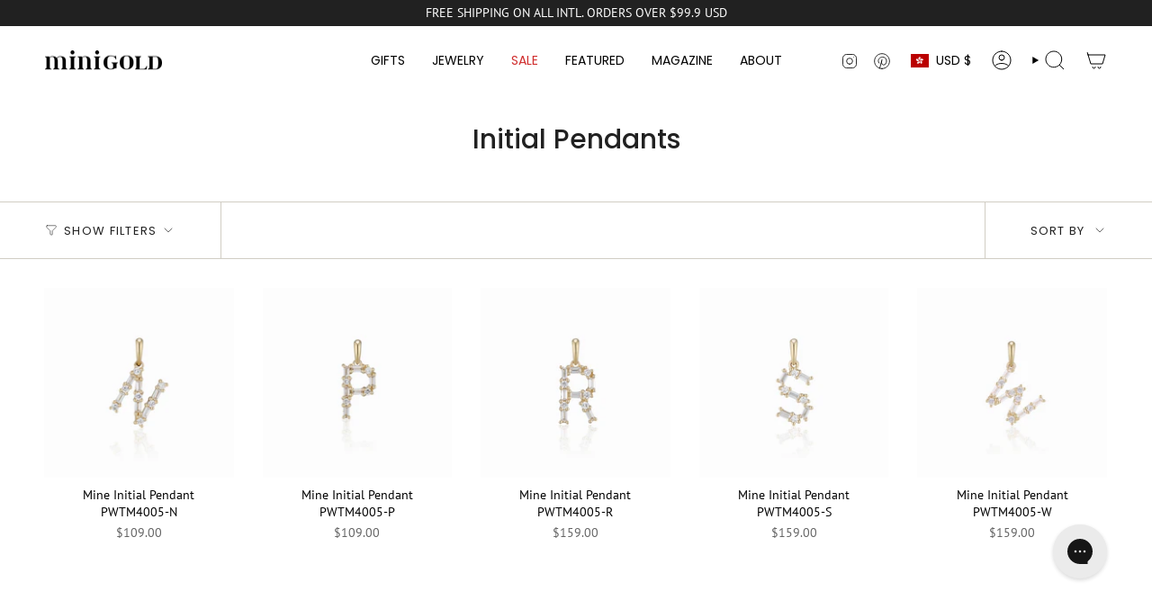

--- FILE ---
content_type: text/javascript; charset=utf-8
request_url: https://minigold.shop/en-hk/products/mine-initial-pendant-pwtm4005-w.js
body_size: 601
content:
{"id":8978051301682,"title":"Mine Initial Pendant PWTM4005-Y","handle":"mine-initial-pendant-pwtm4005-w","description":"Material : 14K GOLD \u003cbr data-mce-fragment=\"1\"\u003e Metal Color : Yellow Gold\u003cbr data-mce-fragment=\"1\"\u003eStone : Cubic Zirconia\u003cbr data-mce-fragment=\"1\"\u003e Sold as a pendant (chain not included)","published_at":"2023-12-29T01:51:30-08:00","created_at":"2023-12-29T01:51:30-08:00","vendor":"minigold","type":"","tags":["Initials","pendant","Pendants"],"price":15900,"price_min":15900,"price_max":15900,"available":true,"price_varies":false,"compare_at_price":null,"compare_at_price_min":0,"compare_at_price_max":0,"compare_at_price_varies":false,"variants":[{"id":47545467535666,"title":"Y \/ Yellow Gold","option1":"Y","option2":"Yellow Gold","option3":null,"sku":"","requires_shipping":true,"taxable":false,"featured_image":null,"available":true,"name":"Mine Initial Pendant PWTM4005-Y - Y \/ Yellow Gold","public_title":"Y \/ Yellow Gold","options":["Y","Yellow Gold"],"price":15900,"weight":0,"compare_at_price":null,"inventory_management":null,"barcode":"","requires_selling_plan":false,"selling_plan_allocations":[]}],"images":["\/\/cdn.shopify.com\/s\/files\/1\/0733\/3675\/0386\/files\/PWTM4005-Y.jpg?v=1704242123","\/\/cdn.shopify.com\/s\/files\/1\/0733\/3675\/0386\/files\/008_294c040b-50cc-4ed9-94c5-22b6116d83b5.jpg?v=1704242123","\/\/cdn.shopify.com\/s\/files\/1\/0733\/3675\/0386\/files\/Initial_004.jpg?v=1704242123","\/\/cdn.shopify.com\/s\/files\/1\/0733\/3675\/0386\/files\/Initial_001.jpg?v=1704242123","\/\/cdn.shopify.com\/s\/files\/1\/0733\/3675\/0386\/files\/Initial_002_1.jpg?v=1704242123","\/\/cdn.shopify.com\/s\/files\/1\/0733\/3675\/0386\/files\/Initial_002.jpg?v=1704242123","\/\/cdn.shopify.com\/s\/files\/1\/0733\/3675\/0386\/files\/005_e4216eff-2d5c-4bdc-bb95-d424370596b4.jpg?v=1704242123","\/\/cdn.shopify.com\/s\/files\/1\/0733\/3675\/0386\/files\/004_2e1fd78c-4d1a-4cc4-bfee-67f8d58953ba.jpg?v=1704242123"],"featured_image":"\/\/cdn.shopify.com\/s\/files\/1\/0733\/3675\/0386\/files\/PWTM4005-Y.jpg?v=1704242123","options":[{"name":"LETTER","position":1,"values":["Y"]},{"name":"Color","position":2,"values":["Yellow Gold"]}],"url":"\/en-hk\/products\/mine-initial-pendant-pwtm4005-w","media":[{"alt":null,"id":36438341550386,"position":1,"preview_image":{"aspect_ratio":1.0,"height":1000,"width":1000,"src":"https:\/\/cdn.shopify.com\/s\/files\/1\/0733\/3675\/0386\/files\/PWTM4005-Y.jpg?v=1704242123"},"aspect_ratio":1.0,"height":1000,"media_type":"image","src":"https:\/\/cdn.shopify.com\/s\/files\/1\/0733\/3675\/0386\/files\/PWTM4005-Y.jpg?v=1704242123","width":1000},{"alt":null,"id":36414621122866,"position":2,"preview_image":{"aspect_ratio":1.0,"height":1080,"width":1080,"src":"https:\/\/cdn.shopify.com\/s\/files\/1\/0733\/3675\/0386\/files\/008_294c040b-50cc-4ed9-94c5-22b6116d83b5.jpg?v=1704242123"},"aspect_ratio":1.0,"height":1080,"media_type":"image","src":"https:\/\/cdn.shopify.com\/s\/files\/1\/0733\/3675\/0386\/files\/008_294c040b-50cc-4ed9-94c5-22b6116d83b5.jpg?v=1704242123","width":1080},{"alt":null,"id":36414621155634,"position":3,"preview_image":{"aspect_ratio":1.0,"height":1000,"width":1000,"src":"https:\/\/cdn.shopify.com\/s\/files\/1\/0733\/3675\/0386\/files\/Initial_004.jpg?v=1704242123"},"aspect_ratio":1.0,"height":1000,"media_type":"image","src":"https:\/\/cdn.shopify.com\/s\/files\/1\/0733\/3675\/0386\/files\/Initial_004.jpg?v=1704242123","width":1000},{"alt":null,"id":36414621188402,"position":4,"preview_image":{"aspect_ratio":1.0,"height":1000,"width":1000,"src":"https:\/\/cdn.shopify.com\/s\/files\/1\/0733\/3675\/0386\/files\/Initial_001.jpg?v=1704242123"},"aspect_ratio":1.0,"height":1000,"media_type":"image","src":"https:\/\/cdn.shopify.com\/s\/files\/1\/0733\/3675\/0386\/files\/Initial_001.jpg?v=1704242123","width":1000},{"alt":null,"id":36414621221170,"position":5,"preview_image":{"aspect_ratio":1.0,"height":1000,"width":1000,"src":"https:\/\/cdn.shopify.com\/s\/files\/1\/0733\/3675\/0386\/files\/Initial_002_1.jpg?v=1704242123"},"aspect_ratio":1.0,"height":1000,"media_type":"image","src":"https:\/\/cdn.shopify.com\/s\/files\/1\/0733\/3675\/0386\/files\/Initial_002_1.jpg?v=1704242123","width":1000},{"alt":null,"id":36414621253938,"position":6,"preview_image":{"aspect_ratio":1.0,"height":1000,"width":1000,"src":"https:\/\/cdn.shopify.com\/s\/files\/1\/0733\/3675\/0386\/files\/Initial_002.jpg?v=1704242123"},"aspect_ratio":1.0,"height":1000,"media_type":"image","src":"https:\/\/cdn.shopify.com\/s\/files\/1\/0733\/3675\/0386\/files\/Initial_002.jpg?v=1704242123","width":1000},{"alt":null,"id":36414621286706,"position":7,"preview_image":{"aspect_ratio":1.0,"height":1080,"width":1080,"src":"https:\/\/cdn.shopify.com\/s\/files\/1\/0733\/3675\/0386\/files\/005_e4216eff-2d5c-4bdc-bb95-d424370596b4.jpg?v=1704242123"},"aspect_ratio":1.0,"height":1080,"media_type":"image","src":"https:\/\/cdn.shopify.com\/s\/files\/1\/0733\/3675\/0386\/files\/005_e4216eff-2d5c-4bdc-bb95-d424370596b4.jpg?v=1704242123","width":1080},{"alt":null,"id":36414621319474,"position":8,"preview_image":{"aspect_ratio":1.0,"height":1080,"width":1080,"src":"https:\/\/cdn.shopify.com\/s\/files\/1\/0733\/3675\/0386\/files\/004_2e1fd78c-4d1a-4cc4-bfee-67f8d58953ba.jpg?v=1704242123"},"aspect_ratio":1.0,"height":1080,"media_type":"image","src":"https:\/\/cdn.shopify.com\/s\/files\/1\/0733\/3675\/0386\/files\/004_2e1fd78c-4d1a-4cc4-bfee-67f8d58953ba.jpg?v=1704242123","width":1080}],"requires_selling_plan":false,"selling_plan_groups":[]}

--- FILE ---
content_type: text/javascript; charset=utf-8
request_url: https://minigold.shop/en-hk/products/mine-initial-pendant-pwtm4005-w-1.js
body_size: 94
content:
{"id":8983243358514,"title":"Mine Initial Pendant PWTM4005-W","handle":"mine-initial-pendant-pwtm4005-w-1","description":"Material : 14K GOLD \u003cbr data-mce-fragment=\"1\"\u003e Metal Color : Yellow Gold\u003cbr data-mce-fragment=\"1\"\u003eStone : Cubic Zirconia\u003cbr data-mce-fragment=\"1\"\u003e Sold as a pendant (chain not included)","published_at":"2024-01-02T16:36:33-08:00","created_at":"2024-01-02T16:36:18-08:00","vendor":"minigold","type":"","tags":["Initials","pendant","Pendants"],"price":15900,"price_min":15900,"price_max":15900,"available":true,"price_varies":false,"compare_at_price":null,"compare_at_price_min":0,"compare_at_price_max":0,"compare_at_price_varies":false,"variants":[{"id":47557674631474,"title":"W \/ Yellow Gold","option1":"W","option2":"Yellow Gold","option3":null,"sku":null,"requires_shipping":true,"taxable":false,"featured_image":null,"available":true,"name":"Mine Initial Pendant PWTM4005-W - W \/ Yellow Gold","public_title":"W \/ Yellow Gold","options":["W","Yellow Gold"],"price":15900,"weight":0,"compare_at_price":null,"inventory_management":null,"barcode":null,"requires_selling_plan":false,"selling_plan_allocations":[]}],"images":["\/\/cdn.shopify.com\/s\/files\/1\/0733\/3675\/0386\/files\/PWTM4005-W.jpg?v=1704242184"],"featured_image":"\/\/cdn.shopify.com\/s\/files\/1\/0733\/3675\/0386\/files\/PWTM4005-W.jpg?v=1704242184","options":[{"name":"LETTER","position":1,"values":["W"]},{"name":"Color","position":2,"values":["Yellow Gold"]}],"url":"\/en-hk\/products\/mine-initial-pendant-pwtm4005-w-1","media":[{"alt":null,"id":36438350332210,"position":1,"preview_image":{"aspect_ratio":1.0,"height":1000,"width":1000,"src":"https:\/\/cdn.shopify.com\/s\/files\/1\/0733\/3675\/0386\/files\/PWTM4005-W.jpg?v=1704242184"},"aspect_ratio":1.0,"height":1000,"media_type":"image","src":"https:\/\/cdn.shopify.com\/s\/files\/1\/0733\/3675\/0386\/files\/PWTM4005-W.jpg?v=1704242184","width":1000}],"requires_selling_plan":false,"selling_plan_groups":[]}

--- FILE ---
content_type: text/javascript; charset=utf-8
request_url: https://minigold.shop/en-hk/products/mine-initial-pendant-pwtm4005-j.js
body_size: 412
content:
{"id":8983252205874,"title":"Mine Initial Pendant PWTM4005-J","handle":"mine-initial-pendant-pwtm4005-j","description":"Material : 14K GOLD \u003cbr data-mce-fragment=\"1\"\u003e Metal Color : Yellow Gold\u003cbr data-mce-fragment=\"1\"\u003eStone : Cubic Zirconia\u003cbr data-mce-fragment=\"1\"\u003e Sold as a pendant (chain not included)","published_at":"2024-01-02T16:40:38-08:00","created_at":"2024-01-02T16:40:38-08:00","vendor":"minigold","type":"","tags":["Initials","pendant","Pendants"],"price":10900,"price_min":10900,"price_max":10900,"available":true,"price_varies":false,"compare_at_price":null,"compare_at_price_min":0,"compare_at_price_max":0,"compare_at_price_varies":false,"variants":[{"id":47557687116082,"title":"J \/ Yellow Gold","option1":"J","option2":"Yellow Gold","option3":null,"sku":null,"requires_shipping":true,"taxable":false,"featured_image":null,"available":true,"name":"Mine Initial Pendant PWTM4005-J - J \/ Yellow Gold","public_title":"J \/ Yellow Gold","options":["J","Yellow Gold"],"price":10900,"weight":0,"compare_at_price":null,"inventory_management":null,"barcode":null,"requires_selling_plan":false,"selling_plan_allocations":[]}],"images":["\/\/cdn.shopify.com\/s\/files\/1\/0733\/3675\/0386\/files\/PWTM4005-J.jpg?v=1704242444","\/\/cdn.shopify.com\/s\/files\/1\/0733\/3675\/0386\/files\/008_e3fc47a2-126c-475f-a619-79055b0db4ce.jpg?v=1704242450","\/\/cdn.shopify.com\/s\/files\/1\/0733\/3675\/0386\/files\/Initial_002_d206573a-7440-4404-a48c-2dfb356fe90f.jpg?v=1704242450"],"featured_image":"\/\/cdn.shopify.com\/s\/files\/1\/0733\/3675\/0386\/files\/PWTM4005-J.jpg?v=1704242444","options":[{"name":"LETTER","position":1,"values":["J"]},{"name":"Color","position":2,"values":["Yellow Gold"]}],"url":"\/en-hk\/products\/mine-initial-pendant-pwtm4005-j","media":[{"alt":null,"id":36438387228978,"position":1,"preview_image":{"aspect_ratio":1.0,"height":1000,"width":1000,"src":"https:\/\/cdn.shopify.com\/s\/files\/1\/0733\/3675\/0386\/files\/PWTM4005-J.jpg?v=1704242444"},"aspect_ratio":1.0,"height":1000,"media_type":"image","src":"https:\/\/cdn.shopify.com\/s\/files\/1\/0733\/3675\/0386\/files\/PWTM4005-J.jpg?v=1704242444","width":1000},{"alt":null,"id":36438387392818,"position":2,"preview_image":{"aspect_ratio":1.0,"height":1080,"width":1080,"src":"https:\/\/cdn.shopify.com\/s\/files\/1\/0733\/3675\/0386\/files\/008_e3fc47a2-126c-475f-a619-79055b0db4ce.jpg?v=1704242450"},"aspect_ratio":1.0,"height":1080,"media_type":"image","src":"https:\/\/cdn.shopify.com\/s\/files\/1\/0733\/3675\/0386\/files\/008_e3fc47a2-126c-475f-a619-79055b0db4ce.jpg?v=1704242450","width":1080},{"alt":null,"id":36438387327282,"position":3,"preview_image":{"aspect_ratio":1.0,"height":1000,"width":1000,"src":"https:\/\/cdn.shopify.com\/s\/files\/1\/0733\/3675\/0386\/files\/Initial_002_d206573a-7440-4404-a48c-2dfb356fe90f.jpg?v=1704242450"},"aspect_ratio":1.0,"height":1000,"media_type":"image","src":"https:\/\/cdn.shopify.com\/s\/files\/1\/0733\/3675\/0386\/files\/Initial_002_d206573a-7440-4404-a48c-2dfb356fe90f.jpg?v=1704242450","width":1000}],"requires_selling_plan":false,"selling_plan_groups":[]}

--- FILE ---
content_type: text/javascript; charset=utf-8
request_url: https://minigold.shop/en-hk/products/mine-initial-pendant-pwtm4005-s.js
body_size: 326
content:
{"id":8983244636466,"title":"Mine Initial Pendant PWTM4005-S","handle":"mine-initial-pendant-pwtm4005-s","description":"Material : 14K GOLD \u003cbr data-mce-fragment=\"1\"\u003e Metal Color : Yellow Gold\u003cbr data-mce-fragment=\"1\"\u003eStone : Cubic Zirconia\u003cbr data-mce-fragment=\"1\"\u003e Sold as a pendant (chain not included)","published_at":"2024-01-02T16:36:42-08:00","created_at":"2024-01-02T16:36:43-08:00","vendor":"minigold","type":"","tags":["Initials","pendant","Pendants"],"price":15900,"price_min":15900,"price_max":15900,"available":true,"price_varies":false,"compare_at_price":null,"compare_at_price_min":0,"compare_at_price_max":0,"compare_at_price_varies":false,"variants":[{"id":47557675909426,"title":"S \/ Yellow Gold","option1":"S","option2":"Yellow Gold","option3":null,"sku":null,"requires_shipping":true,"taxable":false,"featured_image":null,"available":true,"name":"Mine Initial Pendant PWTM4005-S - S \/ Yellow Gold","public_title":"S \/ Yellow Gold","options":["S","Yellow Gold"],"price":15900,"weight":0,"compare_at_price":null,"inventory_management":null,"barcode":null,"requires_selling_plan":false,"selling_plan_allocations":[]}],"images":["\/\/cdn.shopify.com\/s\/files\/1\/0733\/3675\/0386\/files\/PWTM4005-S.jpg?v=1704242211"],"featured_image":"\/\/cdn.shopify.com\/s\/files\/1\/0733\/3675\/0386\/files\/PWTM4005-S.jpg?v=1704242211","options":[{"name":"LETTER","position":1,"values":["S"]},{"name":"Color","position":2,"values":["Yellow Gold"]}],"url":"\/en-hk\/products\/mine-initial-pendant-pwtm4005-s","media":[{"alt":null,"id":36438355411250,"position":1,"preview_image":{"aspect_ratio":1.0,"height":1000,"width":1000,"src":"https:\/\/cdn.shopify.com\/s\/files\/1\/0733\/3675\/0386\/files\/PWTM4005-S.jpg?v=1704242211"},"aspect_ratio":1.0,"height":1000,"media_type":"image","src":"https:\/\/cdn.shopify.com\/s\/files\/1\/0733\/3675\/0386\/files\/PWTM4005-S.jpg?v=1704242211","width":1000}],"requires_selling_plan":false,"selling_plan_groups":[]}

--- FILE ---
content_type: text/javascript; charset=utf-8
request_url: https://minigold.shop/en-hk/products/mine-initial-pendant-pwtm4005-p.js
body_size: 330
content:
{"id":8983245947186,"title":"Mine Initial Pendant PWTM4005-P","handle":"mine-initial-pendant-pwtm4005-p","description":"Material : 14K GOLD \u003cbr data-mce-fragment=\"1\"\u003e Metal Color : Yellow Gold\u003cbr data-mce-fragment=\"1\"\u003eStone : Cubic Zirconia\u003cbr data-mce-fragment=\"1\"\u003e Sold as a pendant (chain not included)","published_at":"2024-01-02T16:37:25-08:00","created_at":"2024-01-02T16:37:25-08:00","vendor":"minigold","type":"","tags":["Initials","pendant","Pendants"],"price":10900,"price_min":10900,"price_max":10900,"available":true,"price_varies":false,"compare_at_price":null,"compare_at_price_min":0,"compare_at_price_max":0,"compare_at_price_varies":false,"variants":[{"id":47557678137650,"title":"P \/ Yellow Gold","option1":"P","option2":"Yellow Gold","option3":null,"sku":null,"requires_shipping":true,"taxable":false,"featured_image":null,"available":true,"name":"Mine Initial Pendant PWTM4005-P - P \/ Yellow Gold","public_title":"P \/ Yellow Gold","options":["P","Yellow Gold"],"price":10900,"weight":0,"compare_at_price":null,"inventory_management":null,"barcode":null,"requires_selling_plan":false,"selling_plan_allocations":[]}],"images":["\/\/cdn.shopify.com\/s\/files\/1\/0733\/3675\/0386\/files\/PWTM4005-P.jpg?v=1704242252"],"featured_image":"\/\/cdn.shopify.com\/s\/files\/1\/0733\/3675\/0386\/files\/PWTM4005-P.jpg?v=1704242252","options":[{"name":"LETTER","position":1,"values":["P"]},{"name":"Color","position":2,"values":["Yellow Gold"]}],"url":"\/en-hk\/products\/mine-initial-pendant-pwtm4005-p","media":[{"alt":null,"id":36438360916274,"position":1,"preview_image":{"aspect_ratio":1.0,"height":1000,"width":1000,"src":"https:\/\/cdn.shopify.com\/s\/files\/1\/0733\/3675\/0386\/files\/PWTM4005-P.jpg?v=1704242252"},"aspect_ratio":1.0,"height":1000,"media_type":"image","src":"https:\/\/cdn.shopify.com\/s\/files\/1\/0733\/3675\/0386\/files\/PWTM4005-P.jpg?v=1704242252","width":1000}],"requires_selling_plan":false,"selling_plan_groups":[]}

--- FILE ---
content_type: text/javascript; charset=utf-8
request_url: https://minigold.shop/en-hk/products/mine-initial-pendant-pwtm4005-k.js
body_size: -61
content:
{"id":8983252107570,"title":"Mine Initial Pendant PWTM4005-K","handle":"mine-initial-pendant-pwtm4005-k","description":"Material : 14K GOLD \u003cbr data-mce-fragment=\"1\"\u003e Metal Color : Yellow Gold\u003cbr data-mce-fragment=\"1\"\u003eStone : Cubic Zirconia\u003cbr data-mce-fragment=\"1\"\u003e Sold as a pendant (chain not included)","published_at":"2024-01-02T16:40:10-08:00","created_at":"2024-01-02T16:40:11-08:00","vendor":"minigold","type":"","tags":["Initials","pendant","Pendants"],"price":10900,"price_min":10900,"price_max":10900,"available":true,"price_varies":false,"compare_at_price":null,"compare_at_price_min":0,"compare_at_price_max":0,"compare_at_price_varies":false,"variants":[{"id":47557687017778,"title":"K \/ Yellow Gold","option1":"K","option2":"Yellow Gold","option3":null,"sku":null,"requires_shipping":true,"taxable":false,"featured_image":null,"available":true,"name":"Mine Initial Pendant PWTM4005-K - K \/ Yellow Gold","public_title":"K \/ Yellow Gold","options":["K","Yellow Gold"],"price":10900,"weight":0,"compare_at_price":null,"inventory_management":null,"barcode":null,"requires_selling_plan":false,"selling_plan_allocations":[]}],"images":["\/\/cdn.shopify.com\/s\/files\/1\/0733\/3675\/0386\/files\/PWTM4005-K.jpg?v=1704242417","\/\/cdn.shopify.com\/s\/files\/1\/0733\/3675\/0386\/files\/008_0278d61c-d601-4cf1-91dc-68effd317c57.jpg?v=1704242420","\/\/cdn.shopify.com\/s\/files\/1\/0733\/3675\/0386\/files\/Initial_001_42224504-bbf5-40b5-8763-f4598abbe1f2.jpg?v=1704242423"],"featured_image":"\/\/cdn.shopify.com\/s\/files\/1\/0733\/3675\/0386\/files\/PWTM4005-K.jpg?v=1704242417","options":[{"name":"LETTER","position":1,"values":["K"]},{"name":"Color","position":2,"values":["Yellow Gold"]}],"url":"\/en-hk\/products\/mine-initial-pendant-pwtm4005-k","media":[{"alt":null,"id":36438386639154,"position":1,"preview_image":{"aspect_ratio":1.0,"height":1000,"width":1000,"src":"https:\/\/cdn.shopify.com\/s\/files\/1\/0733\/3675\/0386\/files\/PWTM4005-K.jpg?v=1704242417"},"aspect_ratio":1.0,"height":1000,"media_type":"image","src":"https:\/\/cdn.shopify.com\/s\/files\/1\/0733\/3675\/0386\/files\/PWTM4005-K.jpg?v=1704242417","width":1000},{"alt":null,"id":36438386704690,"position":2,"preview_image":{"aspect_ratio":1.0,"height":1080,"width":1080,"src":"https:\/\/cdn.shopify.com\/s\/files\/1\/0733\/3675\/0386\/files\/008_0278d61c-d601-4cf1-91dc-68effd317c57.jpg?v=1704242420"},"aspect_ratio":1.0,"height":1080,"media_type":"image","src":"https:\/\/cdn.shopify.com\/s\/files\/1\/0733\/3675\/0386\/files\/008_0278d61c-d601-4cf1-91dc-68effd317c57.jpg?v=1704242420","width":1080},{"alt":null,"id":36438386770226,"position":3,"preview_image":{"aspect_ratio":1.0,"height":1000,"width":1000,"src":"https:\/\/cdn.shopify.com\/s\/files\/1\/0733\/3675\/0386\/files\/Initial_001_42224504-bbf5-40b5-8763-f4598abbe1f2.jpg?v=1704242423"},"aspect_ratio":1.0,"height":1000,"media_type":"image","src":"https:\/\/cdn.shopify.com\/s\/files\/1\/0733\/3675\/0386\/files\/Initial_001_42224504-bbf5-40b5-8763-f4598abbe1f2.jpg?v=1704242423","width":1000}],"requires_selling_plan":false,"selling_plan_groups":[]}

--- FILE ---
content_type: text/javascript; charset=utf-8
request_url: https://minigold.shop/en-hk/products/mine-initial-pendant-pwtm4005-l.js
body_size: -131
content:
{"id":8983250960690,"title":"Mine Initial Pendant PWTM4005-L","handle":"mine-initial-pendant-pwtm4005-l","description":"Material : 14K GOLD \u003cbr data-mce-fragment=\"1\"\u003e Metal Color : Yellow Gold\u003cbr data-mce-fragment=\"1\"\u003eStone : Cubic Zirconia\u003cbr data-mce-fragment=\"1\"\u003e Sold as a pendant (chain not included)","published_at":"2024-01-02T16:39:48-08:00","created_at":"2024-01-02T16:39:49-08:00","vendor":"minigold","type":"","tags":["Initials","pendant","Pendants"],"price":10900,"price_min":10900,"price_max":10900,"available":true,"price_varies":false,"compare_at_price":null,"compare_at_price_min":0,"compare_at_price_max":0,"compare_at_price_varies":false,"variants":[{"id":47557685870898,"title":"L \/ Yellow Gold","option1":"L","option2":"Yellow Gold","option3":null,"sku":null,"requires_shipping":true,"taxable":false,"featured_image":null,"available":true,"name":"Mine Initial Pendant PWTM4005-L - L \/ Yellow Gold","public_title":"L \/ Yellow Gold","options":["L","Yellow Gold"],"price":10900,"weight":0,"compare_at_price":null,"inventory_management":null,"barcode":null,"requires_selling_plan":false,"selling_plan_allocations":[]}],"images":["\/\/cdn.shopify.com\/s\/files\/1\/0733\/3675\/0386\/files\/PWTM4005-L.jpg?v=1704242395","\/\/cdn.shopify.com\/s\/files\/1\/0733\/3675\/0386\/files\/008_2c151dd6-b877-470d-ae44-c2d28fb6bc89.jpg?v=1704242398"],"featured_image":"\/\/cdn.shopify.com\/s\/files\/1\/0733\/3675\/0386\/files\/PWTM4005-L.jpg?v=1704242395","options":[{"name":"LETTER","position":1,"values":["L"]},{"name":"Color","position":2,"values":["Yellow Gold"]}],"url":"\/en-hk\/products\/mine-initial-pendant-pwtm4005-l","media":[{"alt":null,"id":36438382739762,"position":1,"preview_image":{"aspect_ratio":1.0,"height":1000,"width":1000,"src":"https:\/\/cdn.shopify.com\/s\/files\/1\/0733\/3675\/0386\/files\/PWTM4005-L.jpg?v=1704242395"},"aspect_ratio":1.0,"height":1000,"media_type":"image","src":"https:\/\/cdn.shopify.com\/s\/files\/1\/0733\/3675\/0386\/files\/PWTM4005-L.jpg?v=1704242395","width":1000},{"alt":null,"id":36438384312626,"position":2,"preview_image":{"aspect_ratio":1.0,"height":1080,"width":1080,"src":"https:\/\/cdn.shopify.com\/s\/files\/1\/0733\/3675\/0386\/files\/008_2c151dd6-b877-470d-ae44-c2d28fb6bc89.jpg?v=1704242398"},"aspect_ratio":1.0,"height":1080,"media_type":"image","src":"https:\/\/cdn.shopify.com\/s\/files\/1\/0733\/3675\/0386\/files\/008_2c151dd6-b877-470d-ae44-c2d28fb6bc89.jpg?v=1704242398","width":1080}],"requires_selling_plan":false,"selling_plan_groups":[]}

--- FILE ---
content_type: text/javascript; charset=utf-8
request_url: https://minigold.shop/en-hk/products/mine-initial-pendant-pwtm4005-n.js
body_size: -126
content:
{"id":8983246668082,"title":"Mine Initial Pendant PWTM4005-N","handle":"mine-initial-pendant-pwtm4005-n","description":"Material : 14K GOLD \u003cbr data-mce-fragment=\"1\"\u003e Metal Color : Yellow Gold\u003cbr data-mce-fragment=\"1\"\u003eStone : Cubic Zirconia\u003cbr data-mce-fragment=\"1\"\u003e Sold as a pendant (chain not included)","published_at":"2024-01-02T16:37:46-08:00","created_at":"2024-01-02T16:37:46-08:00","vendor":"minigold","type":"","tags":["Initials","pendant","Pendants"],"price":10900,"price_min":10900,"price_max":10900,"available":true,"price_varies":false,"compare_at_price":null,"compare_at_price_min":0,"compare_at_price_max":0,"compare_at_price_varies":false,"variants":[{"id":47557678891314,"title":"N \/ Yellow Gold","option1":"N","option2":"Yellow Gold","option3":null,"sku":null,"requires_shipping":true,"taxable":false,"featured_image":null,"available":true,"name":"Mine Initial Pendant PWTM4005-N - N \/ Yellow Gold","public_title":"N \/ Yellow Gold","options":["N","Yellow Gold"],"price":10900,"weight":0,"compare_at_price":null,"inventory_management":null,"barcode":null,"requires_selling_plan":false,"selling_plan_allocations":[]}],"images":["\/\/cdn.shopify.com\/s\/files\/1\/0733\/3675\/0386\/files\/PWTM4005-N.jpg?v=1704242277","\/\/cdn.shopify.com\/s\/files\/1\/0733\/3675\/0386\/files\/008_9982f395-1ef6-4d56-a543-e486ad63d07c.jpg?v=1704242332"],"featured_image":"\/\/cdn.shopify.com\/s\/files\/1\/0733\/3675\/0386\/files\/PWTM4005-N.jpg?v=1704242277","options":[{"name":"LETTER","position":1,"values":["N"]},{"name":"Color","position":2,"values":["Yellow Gold"]}],"url":"\/en-hk\/products\/mine-initial-pendant-pwtm4005-n","media":[{"alt":null,"id":36438363603250,"position":1,"preview_image":{"aspect_ratio":1.0,"height":1000,"width":1000,"src":"https:\/\/cdn.shopify.com\/s\/files\/1\/0733\/3675\/0386\/files\/PWTM4005-N.jpg?v=1704242277"},"aspect_ratio":1.0,"height":1000,"media_type":"image","src":"https:\/\/cdn.shopify.com\/s\/files\/1\/0733\/3675\/0386\/files\/PWTM4005-N.jpg?v=1704242277","width":1000},{"alt":null,"id":36438371959090,"position":2,"preview_image":{"aspect_ratio":1.0,"height":1080,"width":1080,"src":"https:\/\/cdn.shopify.com\/s\/files\/1\/0733\/3675\/0386\/files\/008_9982f395-1ef6-4d56-a543-e486ad63d07c.jpg?v=1704242332"},"aspect_ratio":1.0,"height":1080,"media_type":"image","src":"https:\/\/cdn.shopify.com\/s\/files\/1\/0733\/3675\/0386\/files\/008_9982f395-1ef6-4d56-a543-e486ad63d07c.jpg?v=1704242332","width":1080}],"requires_selling_plan":false,"selling_plan_groups":[]}

--- FILE ---
content_type: text/javascript; charset=utf-8
request_url: https://minigold.shop/en-hk/products/mine-initial-pendant-pwtm4005-e.js
body_size: 404
content:
{"id":8983252697394,"title":"Mine Initial Pendant PWTM4005-E","handle":"mine-initial-pendant-pwtm4005-e","description":"Material : 14K GOLD \u003cbr data-mce-fragment=\"1\"\u003e Metal Color : Yellow Gold\u003cbr data-mce-fragment=\"1\"\u003eStone : Cubic Zirconia\u003cbr data-mce-fragment=\"1\"\u003e Sold as a pendant (chain not included)","published_at":"2024-01-02T16:42:23-08:00","created_at":"2024-01-02T16:42:23-08:00","vendor":"minigold","type":"","tags":["Initials","pendant","Pendants"],"price":10900,"price_min":10900,"price_max":10900,"available":true,"price_varies":false,"compare_at_price":null,"compare_at_price_min":0,"compare_at_price_max":0,"compare_at_price_varies":false,"variants":[{"id":47557688131890,"title":"E \/ Yellow Gold","option1":"E","option2":"Yellow Gold","option3":null,"sku":null,"requires_shipping":true,"taxable":false,"featured_image":null,"available":true,"name":"Mine Initial Pendant PWTM4005-E - E \/ Yellow Gold","public_title":"E \/ Yellow Gold","options":["E","Yellow Gold"],"price":10900,"weight":0,"compare_at_price":null,"inventory_management":null,"barcode":null,"requires_selling_plan":false,"selling_plan_allocations":[]}],"images":["\/\/cdn.shopify.com\/s\/files\/1\/0733\/3675\/0386\/files\/PWTM4005-E.jpg?v=1704242550","\/\/cdn.shopify.com\/s\/files\/1\/0733\/3675\/0386\/files\/008_fcf5f653-0f24-4647-8f29-7438842cc751.jpg?v=1704242554"],"featured_image":"\/\/cdn.shopify.com\/s\/files\/1\/0733\/3675\/0386\/files\/PWTM4005-E.jpg?v=1704242550","options":[{"name":"LETTER","position":1,"values":["E"]},{"name":"Color","position":2,"values":["Yellow Gold"]}],"url":"\/en-hk\/products\/mine-initial-pendant-pwtm4005-e","media":[{"alt":null,"id":36438390964530,"position":1,"preview_image":{"aspect_ratio":1.0,"height":1000,"width":1000,"src":"https:\/\/cdn.shopify.com\/s\/files\/1\/0733\/3675\/0386\/files\/PWTM4005-E.jpg?v=1704242550"},"aspect_ratio":1.0,"height":1000,"media_type":"image","src":"https:\/\/cdn.shopify.com\/s\/files\/1\/0733\/3675\/0386\/files\/PWTM4005-E.jpg?v=1704242550","width":1000},{"alt":null,"id":36438391030066,"position":2,"preview_image":{"aspect_ratio":1.0,"height":1080,"width":1080,"src":"https:\/\/cdn.shopify.com\/s\/files\/1\/0733\/3675\/0386\/files\/008_fcf5f653-0f24-4647-8f29-7438842cc751.jpg?v=1704242554"},"aspect_ratio":1.0,"height":1080,"media_type":"image","src":"https:\/\/cdn.shopify.com\/s\/files\/1\/0733\/3675\/0386\/files\/008_fcf5f653-0f24-4647-8f29-7438842cc751.jpg?v=1704242554","width":1080}],"requires_selling_plan":false,"selling_plan_groups":[]}

--- FILE ---
content_type: text/javascript; charset=utf-8
request_url: https://minigold.shop/en-hk/products/mine-initial-pendant-pwtm4005-r.js
body_size: -202
content:
{"id":8983244767538,"title":"Mine Initial Pendant PWTM4005-R","handle":"mine-initial-pendant-pwtm4005-r","description":"Material : 14K GOLD \u003cbr data-mce-fragment=\"1\"\u003e Metal Color : Yellow Gold\u003cbr data-mce-fragment=\"1\"\u003eStone : Cubic Zirconia\u003cbr data-mce-fragment=\"1\"\u003e Sold as a pendant (chain not included)","published_at":"2024-01-02T16:37:04-08:00","created_at":"2024-01-02T16:37:04-08:00","vendor":"minigold","type":"","tags":["Initials","pendant","Pendants"],"price":15900,"price_min":15900,"price_max":15900,"available":true,"price_varies":false,"compare_at_price":null,"compare_at_price_min":0,"compare_at_price_max":0,"compare_at_price_varies":false,"variants":[{"id":47557676073266,"title":"R \/ Yellow Gold","option1":"R","option2":"Yellow Gold","option3":null,"sku":null,"requires_shipping":true,"taxable":false,"featured_image":null,"available":true,"name":"Mine Initial Pendant PWTM4005-R - R \/ Yellow Gold","public_title":"R \/ Yellow Gold","options":["R","Yellow Gold"],"price":15900,"weight":0,"compare_at_price":null,"inventory_management":null,"barcode":null,"requires_selling_plan":false,"selling_plan_allocations":[]}],"images":["\/\/cdn.shopify.com\/s\/files\/1\/0733\/3675\/0386\/files\/PWTM4005-R.jpg?v=1704242231"],"featured_image":"\/\/cdn.shopify.com\/s\/files\/1\/0733\/3675\/0386\/files\/PWTM4005-R.jpg?v=1704242231","options":[{"name":"LETTER","position":1,"values":["R"]},{"name":"Color","position":2,"values":["Yellow Gold"]}],"url":"\/en-hk\/products\/mine-initial-pendant-pwtm4005-r","media":[{"alt":null,"id":36438356066610,"position":1,"preview_image":{"aspect_ratio":1.0,"height":1000,"width":1000,"src":"https:\/\/cdn.shopify.com\/s\/files\/1\/0733\/3675\/0386\/files\/PWTM4005-R.jpg?v=1704242231"},"aspect_ratio":1.0,"height":1000,"media_type":"image","src":"https:\/\/cdn.shopify.com\/s\/files\/1\/0733\/3675\/0386\/files\/PWTM4005-R.jpg?v=1704242231","width":1000}],"requires_selling_plan":false,"selling_plan_groups":[]}

--- FILE ---
content_type: text/javascript; charset=utf-8
request_url: https://minigold.shop/en-hk/products/mine-initial-pendant-pwtm4005-a.js
body_size: -131
content:
{"id":8983252894002,"title":"Mine Initial Pendant PWTM4005-A","handle":"mine-initial-pendant-pwtm4005-a","description":"Material : 14K GOLD \u003cbr data-mce-fragment=\"1\"\u003e Metal Color : Yellow Gold\u003cbr data-mce-fragment=\"1\"\u003eStone : Cubic Zirconia\u003cbr data-mce-fragment=\"1\"\u003e Sold as a pendant (chain not included)","published_at":"2024-01-02T16:43:26-08:00","created_at":"2024-01-02T16:43:26-08:00","vendor":"minigold","type":"","tags":["Initials","pendant","Pendants"],"price":10900,"price_min":10900,"price_max":10900,"available":true,"price_varies":false,"compare_at_price":null,"compare_at_price_min":0,"compare_at_price_max":0,"compare_at_price_varies":false,"variants":[{"id":47557689999666,"title":"A \/ Yellow Gold","option1":"A","option2":"Yellow Gold","option3":null,"sku":null,"requires_shipping":true,"taxable":false,"featured_image":null,"available":true,"name":"Mine Initial Pendant PWTM4005-A - A \/ Yellow Gold","public_title":"A \/ Yellow Gold","options":["A","Yellow Gold"],"price":10900,"weight":0,"compare_at_price":null,"inventory_management":null,"barcode":null,"requires_selling_plan":false,"selling_plan_allocations":[]}],"images":["\/\/cdn.shopify.com\/s\/files\/1\/0733\/3675\/0386\/files\/PWTM4005-A.jpg?v=1704242626","\/\/cdn.shopify.com\/s\/files\/1\/0733\/3675\/0386\/files\/008_92bd856e-b07f-4fb1-a45c-b13d0ddea87b.jpg?v=1704242630"],"featured_image":"\/\/cdn.shopify.com\/s\/files\/1\/0733\/3675\/0386\/files\/PWTM4005-A.jpg?v=1704242626","options":[{"name":"LETTER","position":1,"values":["A"]},{"name":"Color","position":2,"values":["Yellow Gold"]}],"url":"\/en-hk\/products\/mine-initial-pendant-pwtm4005-a","media":[{"alt":null,"id":36438394470706,"position":1,"preview_image":{"aspect_ratio":1.0,"height":1000,"width":1000,"src":"https:\/\/cdn.shopify.com\/s\/files\/1\/0733\/3675\/0386\/files\/PWTM4005-A.jpg?v=1704242626"},"aspect_ratio":1.0,"height":1000,"media_type":"image","src":"https:\/\/cdn.shopify.com\/s\/files\/1\/0733\/3675\/0386\/files\/PWTM4005-A.jpg?v=1704242626","width":1000},{"alt":null,"id":36438394667314,"position":2,"preview_image":{"aspect_ratio":1.0,"height":1080,"width":1080,"src":"https:\/\/cdn.shopify.com\/s\/files\/1\/0733\/3675\/0386\/files\/008_92bd856e-b07f-4fb1-a45c-b13d0ddea87b.jpg?v=1704242630"},"aspect_ratio":1.0,"height":1080,"media_type":"image","src":"https:\/\/cdn.shopify.com\/s\/files\/1\/0733\/3675\/0386\/files\/008_92bd856e-b07f-4fb1-a45c-b13d0ddea87b.jpg?v=1704242630","width":1080}],"requires_selling_plan":false,"selling_plan_groups":[]}

--- FILE ---
content_type: text/javascript; charset=utf-8
request_url: https://minigold.shop/en-hk/products/mine-initial-pendant-pwtm4005-h.js
body_size: -152
content:
{"id":8983252664626,"title":"Mine Initial Pendant PWTM4005-H","handle":"mine-initial-pendant-pwtm4005-h","description":"Material : 14K GOLD \u003cbr data-mce-fragment=\"1\"\u003e Metal Color : Yellow Gold\u003cbr data-mce-fragment=\"1\"\u003eStone : Cubic Zirconia\u003cbr data-mce-fragment=\"1\"\u003e Sold as a pendant (chain not included)","published_at":"2024-01-02T16:41:43-08:00","created_at":"2024-01-02T16:41:43-08:00","vendor":"minigold","type":"","tags":["Initials","pendant","Pendants"],"price":10900,"price_min":10900,"price_max":10900,"available":true,"price_varies":false,"compare_at_price":null,"compare_at_price_min":0,"compare_at_price_max":0,"compare_at_price_varies":false,"variants":[{"id":47557688099122,"title":"H \/ Yellow Gold","option1":"H","option2":"Yellow Gold","option3":null,"sku":null,"requires_shipping":true,"taxable":false,"featured_image":null,"available":true,"name":"Mine Initial Pendant PWTM4005-H - H \/ Yellow Gold","public_title":"H \/ Yellow Gold","options":["H","Yellow Gold"],"price":10900,"weight":0,"compare_at_price":null,"inventory_management":null,"barcode":null,"requires_selling_plan":false,"selling_plan_allocations":[]}],"images":["\/\/cdn.shopify.com\/s\/files\/1\/0733\/3675\/0386\/files\/PWTM4005-H.jpg?v=1704242521","\/\/cdn.shopify.com\/s\/files\/1\/0733\/3675\/0386\/files\/008_3cca93c8-5f7f-4fb8-b88c-f2621ded1299.jpg?v=1704242521"],"featured_image":"\/\/cdn.shopify.com\/s\/files\/1\/0733\/3675\/0386\/files\/PWTM4005-H.jpg?v=1704242521","options":[{"name":"LETTER","position":1,"values":["H"]},{"name":"Color","position":2,"values":["Yellow Gold"]}],"url":"\/en-hk\/products\/mine-initial-pendant-pwtm4005-h","media":[{"alt":null,"id":36438389915954,"position":1,"preview_image":{"aspect_ratio":1.0,"height":1000,"width":1000,"src":"https:\/\/cdn.shopify.com\/s\/files\/1\/0733\/3675\/0386\/files\/PWTM4005-H.jpg?v=1704242521"},"aspect_ratio":1.0,"height":1000,"media_type":"image","src":"https:\/\/cdn.shopify.com\/s\/files\/1\/0733\/3675\/0386\/files\/PWTM4005-H.jpg?v=1704242521","width":1000},{"alt":null,"id":36438389752114,"position":2,"preview_image":{"aspect_ratio":1.0,"height":1080,"width":1080,"src":"https:\/\/cdn.shopify.com\/s\/files\/1\/0733\/3675\/0386\/files\/008_3cca93c8-5f7f-4fb8-b88c-f2621ded1299.jpg?v=1704242521"},"aspect_ratio":1.0,"height":1080,"media_type":"image","src":"https:\/\/cdn.shopify.com\/s\/files\/1\/0733\/3675\/0386\/files\/008_3cca93c8-5f7f-4fb8-b88c-f2621ded1299.jpg?v=1704242521","width":1080}],"requires_selling_plan":false,"selling_plan_groups":[]}

--- FILE ---
content_type: text/javascript; charset=utf-8
request_url: https://minigold.shop/en-hk/products/mine-initial-pendant-pwtm4005-i.js
body_size: 403
content:
{"id":8983252369714,"title":"Mine Initial Pendant PWTM4005-I","handle":"mine-initial-pendant-pwtm4005-i","description":"Material : 14K GOLD \u003cbr data-mce-fragment=\"1\"\u003e Metal Color : Yellow Gold\u003cbr data-mce-fragment=\"1\"\u003eStone : Cubic Zirconia\u003cbr data-mce-fragment=\"1\"\u003e Sold as a pendant (chain not included)","published_at":"2024-01-02T16:41:07-08:00","created_at":"2024-01-02T16:41:07-08:00","vendor":"minigold","type":"","tags":["Initials","pendant","Pendants"],"price":10900,"price_min":10900,"price_max":10900,"available":true,"price_varies":false,"compare_at_price":null,"compare_at_price_min":0,"compare_at_price_max":0,"compare_at_price_varies":false,"variants":[{"id":47557687738674,"title":"I \/ Yellow Gold","option1":"I","option2":"Yellow Gold","option3":null,"sku":null,"requires_shipping":true,"taxable":false,"featured_image":null,"available":true,"name":"Mine Initial Pendant PWTM4005-I - I \/ Yellow Gold","public_title":"I \/ Yellow Gold","options":["I","Yellow Gold"],"price":10900,"weight":0,"compare_at_price":null,"inventory_management":null,"barcode":null,"requires_selling_plan":false,"selling_plan_allocations":[]}],"images":["\/\/cdn.shopify.com\/s\/files\/1\/0733\/3675\/0386\/files\/PWTM4005-I.jpg?v=1704242474","\/\/cdn.shopify.com\/s\/files\/1\/0733\/3675\/0386\/files\/008_55f0e7c8-e356-42d8-8fa6-3fa093fa3725.jpg?v=1704242477"],"featured_image":"\/\/cdn.shopify.com\/s\/files\/1\/0733\/3675\/0386\/files\/PWTM4005-I.jpg?v=1704242474","options":[{"name":"LETTER","position":1,"values":["I"]},{"name":"Color","position":2,"values":["Yellow Gold"]}],"url":"\/en-hk\/products\/mine-initial-pendant-pwtm4005-i","media":[{"alt":null,"id":36438387917106,"position":1,"preview_image":{"aspect_ratio":1.0,"height":1000,"width":1000,"src":"https:\/\/cdn.shopify.com\/s\/files\/1\/0733\/3675\/0386\/files\/PWTM4005-I.jpg?v=1704242474"},"aspect_ratio":1.0,"height":1000,"media_type":"image","src":"https:\/\/cdn.shopify.com\/s\/files\/1\/0733\/3675\/0386\/files\/PWTM4005-I.jpg?v=1704242474","width":1000},{"alt":null,"id":36438388113714,"position":2,"preview_image":{"aspect_ratio":1.0,"height":1080,"width":1080,"src":"https:\/\/cdn.shopify.com\/s\/files\/1\/0733\/3675\/0386\/files\/008_55f0e7c8-e356-42d8-8fa6-3fa093fa3725.jpg?v=1704242477"},"aspect_ratio":1.0,"height":1080,"media_type":"image","src":"https:\/\/cdn.shopify.com\/s\/files\/1\/0733\/3675\/0386\/files\/008_55f0e7c8-e356-42d8-8fa6-3fa093fa3725.jpg?v=1704242477","width":1080}],"requires_selling_plan":false,"selling_plan_groups":[]}

--- FILE ---
content_type: text/javascript; charset=utf-8
request_url: https://minigold.shop/en-hk/products/mine-initial-pendant-pwtm4005-b.js
body_size: -78
content:
{"id":8983252828466,"title":"Mine Initial Pendant PWTM4005-B","handle":"mine-initial-pendant-pwtm4005-b","description":"Material : 14K GOLD \u003cbr data-mce-fragment=\"1\"\u003e Metal Color : Yellow Gold\u003cbr data-mce-fragment=\"1\"\u003eStone : Cubic Zirconia\u003cbr data-mce-fragment=\"1\"\u003e Sold as a pendant (chain not included)","published_at":"2024-01-02T16:42:49-08:00","created_at":"2024-01-02T16:42:49-08:00","vendor":"minigold","type":"","tags":["Initials","pendant","Pendants"],"price":10900,"price_min":10900,"price_max":10900,"available":true,"price_varies":false,"compare_at_price":null,"compare_at_price_min":0,"compare_at_price_max":0,"compare_at_price_varies":false,"variants":[{"id":47557689934130,"title":"B \/ Yellow Gold","option1":"B","option2":"Yellow Gold","option3":null,"sku":null,"requires_shipping":true,"taxable":false,"featured_image":null,"available":true,"name":"Mine Initial Pendant PWTM4005-B - B \/ Yellow Gold","public_title":"B \/ Yellow Gold","options":["B","Yellow Gold"],"price":10900,"weight":0,"compare_at_price":null,"inventory_management":null,"barcode":null,"requires_selling_plan":false,"selling_plan_allocations":[]}],"images":["\/\/cdn.shopify.com\/s\/files\/1\/0733\/3675\/0386\/files\/PWTM4005-B.jpg?v=1704242582","\/\/cdn.shopify.com\/s\/files\/1\/0733\/3675\/0386\/files\/008_e01ec0f9-607f-42ef-8dc5-e39180bda5fc.jpg?v=1704242593","\/\/cdn.shopify.com\/s\/files\/1\/0733\/3675\/0386\/files\/004_16ed66f4-8fbb-4fa9-ac33-68742be6adac.jpg?v=1704242593"],"featured_image":"\/\/cdn.shopify.com\/s\/files\/1\/0733\/3675\/0386\/files\/PWTM4005-B.jpg?v=1704242582","options":[{"name":"LETTER","position":1,"values":["B"]},{"name":"Color","position":2,"values":["Yellow Gold"]}],"url":"\/en-hk\/products\/mine-initial-pendant-pwtm4005-b","media":[{"alt":null,"id":36438392373554,"position":1,"preview_image":{"aspect_ratio":1.0,"height":1000,"width":1000,"src":"https:\/\/cdn.shopify.com\/s\/files\/1\/0733\/3675\/0386\/files\/PWTM4005-B.jpg?v=1704242582"},"aspect_ratio":1.0,"height":1000,"media_type":"image","src":"https:\/\/cdn.shopify.com\/s\/files\/1\/0733\/3675\/0386\/files\/PWTM4005-B.jpg?v=1704242582","width":1000},{"alt":null,"id":36438392602930,"position":2,"preview_image":{"aspect_ratio":1.0,"height":1080,"width":1080,"src":"https:\/\/cdn.shopify.com\/s\/files\/1\/0733\/3675\/0386\/files\/008_e01ec0f9-607f-42ef-8dc5-e39180bda5fc.jpg?v=1704242593"},"aspect_ratio":1.0,"height":1080,"media_type":"image","src":"https:\/\/cdn.shopify.com\/s\/files\/1\/0733\/3675\/0386\/files\/008_e01ec0f9-607f-42ef-8dc5-e39180bda5fc.jpg?v=1704242593","width":1080},{"alt":null,"id":36438392537394,"position":3,"preview_image":{"aspect_ratio":1.0,"height":1080,"width":1080,"src":"https:\/\/cdn.shopify.com\/s\/files\/1\/0733\/3675\/0386\/files\/004_16ed66f4-8fbb-4fa9-ac33-68742be6adac.jpg?v=1704242593"},"aspect_ratio":1.0,"height":1080,"media_type":"image","src":"https:\/\/cdn.shopify.com\/s\/files\/1\/0733\/3675\/0386\/files\/004_16ed66f4-8fbb-4fa9-ac33-68742be6adac.jpg?v=1704242593","width":1080}],"requires_selling_plan":false,"selling_plan_groups":[]}

--- FILE ---
content_type: text/javascript; charset=utf-8
request_url: https://minigold.shop/en-hk/products/mine-initial-pendant-pwtm4005-m.js
body_size: -3
content:
{"id":8983250141490,"title":"Mine Initial Pendant PWTM4005-M","handle":"mine-initial-pendant-pwtm4005-m","description":"Material : 14K GOLD \u003cbr data-mce-fragment=\"1\"\u003e Metal Color : Yellow Gold\u003cbr data-mce-fragment=\"1\"\u003eStone : Cubic Zirconia\u003cbr data-mce-fragment=\"1\"\u003e Sold as a pendant (chain not included)","published_at":"2024-01-02T16:39:14-08:00","created_at":"2024-01-02T16:39:14-08:00","vendor":"minigold","type":"","tags":["Initials","pendant","Pendants"],"price":10900,"price_min":10900,"price_max":10900,"available":true,"price_varies":false,"compare_at_price":null,"compare_at_price_min":0,"compare_at_price_max":0,"compare_at_price_varies":false,"variants":[{"id":47557684232498,"title":"M \/ Yellow Gold","option1":"M","option2":"Yellow Gold","option3":null,"sku":null,"requires_shipping":true,"taxable":false,"featured_image":null,"available":true,"name":"Mine Initial Pendant PWTM4005-M - M \/ Yellow Gold","public_title":"M \/ Yellow Gold","options":["M","Yellow Gold"],"price":10900,"weight":0,"compare_at_price":null,"inventory_management":null,"barcode":null,"requires_selling_plan":false,"selling_plan_allocations":[]}],"images":["\/\/cdn.shopify.com\/s\/files\/1\/0733\/3675\/0386\/files\/PWTM4005-M.jpg?v=1704242361","\/\/cdn.shopify.com\/s\/files\/1\/0733\/3675\/0386\/files\/008_4bd30ca7-f2cb-4e64-bfda-a4c02589c2fb.jpg?v=1704242363"],"featured_image":"\/\/cdn.shopify.com\/s\/files\/1\/0733\/3675\/0386\/files\/PWTM4005-M.jpg?v=1704242361","options":[{"name":"LETTER","position":1,"values":["M"]},{"name":"Color","position":2,"values":["Yellow Gold"]}],"url":"\/en-hk\/products\/mine-initial-pendant-pwtm4005-m","media":[{"alt":null,"id":36438378479922,"position":1,"preview_image":{"aspect_ratio":1.0,"height":1000,"width":1000,"src":"https:\/\/cdn.shopify.com\/s\/files\/1\/0733\/3675\/0386\/files\/PWTM4005-M.jpg?v=1704242361"},"aspect_ratio":1.0,"height":1000,"media_type":"image","src":"https:\/\/cdn.shopify.com\/s\/files\/1\/0733\/3675\/0386\/files\/PWTM4005-M.jpg?v=1704242361","width":1000},{"alt":null,"id":36438378742066,"position":2,"preview_image":{"aspect_ratio":1.0,"height":1080,"width":1080,"src":"https:\/\/cdn.shopify.com\/s\/files\/1\/0733\/3675\/0386\/files\/008_4bd30ca7-f2cb-4e64-bfda-a4c02589c2fb.jpg?v=1704242363"},"aspect_ratio":1.0,"height":1080,"media_type":"image","src":"https:\/\/cdn.shopify.com\/s\/files\/1\/0733\/3675\/0386\/files\/008_4bd30ca7-f2cb-4e64-bfda-a4c02589c2fb.jpg?v=1704242363","width":1080}],"requires_selling_plan":false,"selling_plan_groups":[]}